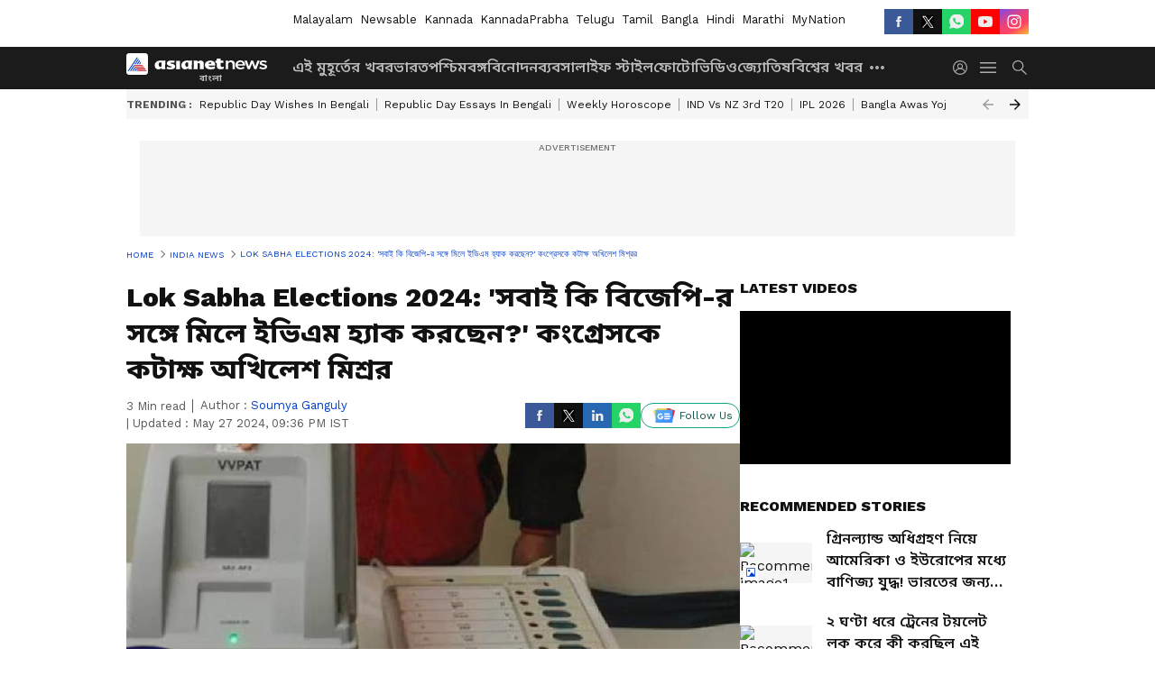

--- FILE ---
content_type: text/html; charset=utf-8
request_url: https://www.google.com/recaptcha/api2/aframe
body_size: 271
content:
<!DOCTYPE HTML><html><head><meta http-equiv="content-type" content="text/html; charset=UTF-8"></head><body><script nonce="IbC4ZRUv7DekDVQo5d5ERA">/** Anti-fraud and anti-abuse applications only. See google.com/recaptcha */ try{var clients={'sodar':'https://pagead2.googlesyndication.com/pagead/sodar?'};window.addEventListener("message",function(a){try{if(a.source===window.parent){var b=JSON.parse(a.data);var c=clients[b['id']];if(c){var d=document.createElement('img');d.src=c+b['params']+'&rc='+(localStorage.getItem("rc::a")?sessionStorage.getItem("rc::b"):"");window.document.body.appendChild(d);sessionStorage.setItem("rc::e",parseInt(sessionStorage.getItem("rc::e")||0)+1);localStorage.setItem("rc::h",'1769384815568');}}}catch(b){}});window.parent.postMessage("_grecaptcha_ready", "*");}catch(b){}</script></body></html>

--- FILE ---
content_type: application/javascript; charset=utf-8
request_url: https://fundingchoicesmessages.google.com/f/AGSKWxUd29i_Ua1KfQOdKH565ypkitL9GGoC6KZ8-6EPatZFvpcv9-BfpxX_xGS6cJNJzN8SKfPXaInEjPwstq9xVVznPeDKz7ncP9iwNvK-r-Xrvgu-oPMssLrMR0980ytKxzi0_fmbc_kn0Wz_UxFuHnlHORG-D2ynmzF8EwwJaCm4rH3gUw-TI2bjYF58/_/ad_screen./ad-sovrn./ad125b./inline_ads.-ads-master/
body_size: -1288
content:
window['7882c921-6f4f-482a-958b-4341c1651938'] = true;